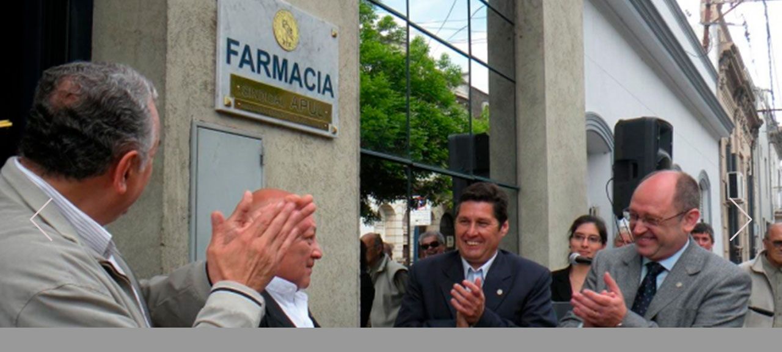

--- FILE ---
content_type: text/html
request_url: http://www.apulweb.org/farmacia.html
body_size: 11579
content:
<!DOCTYPE html>
<html class="nojs html css_verticalspacer" lang="es-ES">
 <head>

  <meta http-equiv="Content-type" content="text/html;charset=UTF-8"/>
  <meta name="generator" content="2018.1.1.386"/>
  
  <script type="text/javascript">
   // Update the 'nojs'/'js' class on the html node
document.documentElement.className = document.documentElement.className.replace(/\bnojs\b/g, 'js');

// Check that all required assets are uploaded and up-to-date
if(typeof Muse == "undefined") window.Muse = {}; window.Muse.assets = {"required":["museutils.js", "museconfig.js", "jquery.musemenu.js", "jquery.watch.js", "require.js", "farmacia.css"], "outOfDate":[]};
</script>
  
  <link rel="shortcut icon" href="images/principal-favicon.ico?crc=449757256"/>
  <title>Farmacia</title>
  <!-- CSS -->
  <link rel="stylesheet" type="text/css" href="css/site_global.css?crc=4216455725"/>
  <link rel="stylesheet" type="text/css" href="css/master_principal.css?crc=3835445036"/>
  <link rel="stylesheet" type="text/css" href="css/farmacia.css?crc=4137299654" id="pagesheet"/>
  <!-- JS includes -->
  <!--[if lt IE 9]>
  <script src="scripts/html5shiv.js?crc=4241844378" type="text/javascript"></script>
  <![endif]-->
    <!--custom head HTML-->
  <!-- Global Site Tag (gtag.js) - Google Analytics -->
<script async src="https://www.googletagmanager.com/gtag/js?id=UA-106772183-1"></script>
<script>
  window.dataLayer = window.dataLayer || [];
  function gtag(){dataLayer.push(arguments)};
  gtag('js', new Date());

  gtag('config', 'UA-106772183-1');
</script>
  <!--HTML Widget code-->
  
		<style>
		html, body, .container { height: 100%; }
.js .boxgallery, .js .boxgallery div { position: absolute; }
.js .boxgallery, .bg-tile, .bg-img { overflow: hidden; }
.js .boxgallery, .js .panel { top: 0; left: 0; width: 100%; height: 100%; }
.panel { z-index: 0; -webkit-perspective: 1200px; perspective: 1200px; }
.bg-tile { width: 50%; height: 50%; }
.bg-tile:nth-child(2), .bg-tile:nth-child(4) { left: 50%; }
.bg-tile:nth-child(3), .bg-tile:nth-child(4) { top: 50%; }
.bg-img { width: 100%; height: 100%; background: #999; }
.bg-img img { position: absolute; display: block; height: 200%; }

@media screen and (min-aspect-ratio: 1280/850) {
.bg-img img { width: 200%; height: auto; }
}
.bg-tile:nth-child(2) .bg-img img, .bg-tile:nth-child(4) .bg-img img { left: -100%; }
.bg-tile:nth-child(3) .bg-img img, .bg-tile:nth-child(4) .bg-img img { top: -100%; }
/* Navigation Arrow */
.boxgallery > nav span { position: absolute; top: 50%; z-index: 1000; display: block; width: 100px; height: 100px; outline: none; text-align: left; cursor: pointer; -webkit-transform: translateY(-50%); transform: translateY(-50%); }
.boxgallery > nav span.prev { left: 0; }
.boxgallery > nav span.next { right: 0; }
.boxgallery > nav i { position: relative; display: block; width: 100%; height: 100%; }
.boxgallery > nav span::before, .boxgallery > nav span::after, .boxgallery > nav i::before, .boxgallery > nav i::after { position: absolute; left: 50%; width: 3px; height: 50%; outline: 1px solid transparent; background: #dbccd0; content: ''; -webkit-transition: -webkit-transform 0.3s; transition: transform 0.3s; -webkit-backface-visibility: hidden; backface-visibility: hidden; }
.boxgallery > nav i::before, .boxgallery > nav i::after { z-index: 100; height: 0; background: #fff; -webkit-transition: height 0.3s, -webkit-transform 0.3s; transition: height 0.3s, transform 0.3s; }
.boxgallery > nav span::before, .boxgallery > nav i::before { top: 50%; -webkit-transform: translateX(-50%) rotate(-135deg); transform: translateX(-50%) rotate(-135deg); -webkit-transform-origin: 50% 0%; transform-origin: 50% 0%; }
.boxgallery > nav span.next::before, .boxgallery > nav span.next i::before { -webkit-transform: translateX(-50%) rotate(135deg); transform: translateX(-50%) rotate(135deg); -webkit-transform-origin: 50% 0%; transform-origin: 50% 0%; }
.boxgallery > nav span::after, .boxgallery > nav i::after { top: 50%; -webkit-transform: translateX(-50%) rotate(-45deg); transform: translateX(-50%) rotate(-45deg); -webkit-transform-origin: 0 0; transform-origin: 0 0; }
.boxgallery > nav span.next::after, .boxgallery > nav span.next i::after { -webkit-transform: translateX(-50%) rotate(45deg); transform: translateX(-50%) rotate(45deg); -webkit-transform-origin: 100% 0%; transform-origin: 100% 0%; }
.no-touch .boxgallery > nav span:hover i::before, .no-touch .boxgallery > nav span:hover i::after { height: 50%; }
.no-touch .boxgallery > nav span:hover::before, .no-touch .boxgallery > nav span:hover i::before { -webkit-transform: translateX(-50%) rotate(-125deg); transform: translateX(-50%) rotate(-125deg); }
.no-touch .boxgallery > nav span.next:hover::before, .no-touch .boxgallery > nav span.next:hover i::before { -webkit-transform: translateX(-50%) rotate(125deg); transform: translateX(-50%) rotate(125deg); }
.no-touch .boxgallery > nav span:hover::after, .no-touch .boxgallery > nav span:hover i::after { -webkit-transform: translateX(-50%) rotate(-55deg); transform: translateX(-50%) rotate(-55deg); }
.no-touch .boxgallery > nav span.next:hover::after, .no-touch .boxgallery > nav span.next:hover i::after { -webkit-transform: translateX(-50%) rotate(55deg); transform: translateX(-50%) rotate(55deg); }
/* Transitions and individual delays/effects */
/* The "active" class is given to the panel that is coming */

.panel.current { z-index: 2; }
.panel.active { z-index: 1; }
.panel.current .bg-img { -webkit-transition: -webkit-transform 1.1s ease-in-out; transition: transform 1.1s ease-in-out; }
.boxgallery[data-effect="effect-1"] .panel.active .bg-tile, .boxgallery[data-effect="effect-2"] .panel.active .bg-tile { -webkit-animation: scaleDown 1.1s ease-in-out; animation: scaleDown 1.1s ease-in-out; }
 @-webkit-keyframes scaleDown {
 from {
-webkit-transform: translate3d(0, 0, 380px);
transform: translate3d(0, 0, 380px);
}
 to {
-webkit-transform: translate3d(0, 0, 0);
transform: translate3d(0, 0, 0);
}
}
 @keyframes scaleDown {
 from {
-webkit-transform: translate3d(0, 0, 380px);
transform: translate3d(0, 0, 380px);
}
 to {
-webkit-transform: translate3d(0, 0, 0);
transform: translate3d(0, 0, 0);
}
}
/* Variation 2 */
.boxgallery[data-effect="effect-2"] .panel.current .bg-img { -webkit-transition: -webkit-transform 0.9s cubic-bezier(0.7, 0, 0.3, 1); transition: transform 0.9s cubic-bezier(0.7, 0, 0.3, 1); }
.boxgallery[data-effect="effect-2"] .panel.current .bg-tile:nth-child(2) .bg-img { -webkit-transition-delay: 0.15s; transition-delay: 0.15s; }
.boxgallery[data-effect="effect-2"] .panel.current .bg-tile:nth-child(3) .bg-img { -webkit-transition-delay: 0.3s; transition-delay: 0.3s; }
.boxgallery[data-effect="effect-2"] .panel.current .bg-tile:nth-child(4) .bg-img { -webkit-transition-delay: 0.45s; transition-delay: 0.45s; }
/* Variation 3 */
.boxgallery[data-effect="effect-3"] .panel::after { position: absolute; width: 100%; height: 100%; background: rgba(0,0,0,0.8); content: ''; -webkit-transition: opacity 1.1s ease-in-out; transition: opacity 1.1s ease-in-out; }
.boxgallery[data-effect="effect-3"] .panel.current::after, .boxgallery[data-effect="effect-3"] .panel.active::after { opacity: 0; }
.boxgallery[data-effect="effect-3"] .panel.current::after { -webkit-transition: none; transition: none; }
.boxgallery[data-effect="effect-3"] .panel.current .bg-img { -webkit-transition: -webkit-transform 1.1s cubic-bezier(0.7, 0, 0.3, 1); transition: transform 1.1s cubic-bezier(0.7, 0, 0.3, 1); }
.boxgallery[data-effect="effect-3"] .panel.current .bg-tile:nth-child(2) .bg-img { -webkit-transition-delay: 0.15s; transition-delay: 0.15s; }
.boxgallery[data-effect="effect-3"] .panel.current .bg-tile:nth-child(3) .bg-img { -webkit-transition-delay: 0.3s; transition-delay: 0.3s; }
.boxgallery[data-effect="effect-3"] .panel.current .bg-tile:nth-child(4) .bg-img { -webkit-transition-delay: 0.45s; transition-delay: 0.45s; }

@media screen and (max-width: 380px) {
.boxgallery > nav span { width: 50px; height: 50px; }
}
		</style>
		<script>
        ;window.Modernizr=function(a,b,c){function z(a){j.cssText=a}function A(a,b){return z(m.join(a+";")+(b||""))}function B(a,b){return typeof a===b}function C(a,b){return!!~(""+a).indexOf(b)}function D(a,b){for(var d in a){var e=a[d];if(!C(e,"-")&&j[e]!==c)return b=="pfx"?e:!0}return!1}function E(a,b,d){for(var e in a){var f=b[a[e]];if(f!==c)return d===!1?a[e]:B(f,"function")?f.bind(d||b):f}return!1}function F(a,b,c){var d=a.charAt(0).toUpperCase()+a.slice(1),e=(a+" "+o.join(d+" ")+d).split(" ");return B(b,"string")||B(b,"undefined")?D(e,b):(e=(a+" "+p.join(d+" ")+d).split(" "),E(e,b,c))}var d="2.8.2",e={},f=!0,g=b.documentElement,h="modernizr",i=b.createElement(h),j=i.style,k,l={}.toString,m=" -webkit- -moz- -o- -ms- ".split(" "),n="Webkit Moz O ms",o=n.split(" "),p=n.toLowerCase().split(" "),q={},r={},s={},t=[],u=t.slice,v,w=function(a,c,d,e){var f,i,j,k,l=b.createElement("div"),m=b.body,n=m||b.createElement("body");if(parseInt(d,10))while(d--)j=b.createElement("div"),j.id=e?e[d]:h+(d+1),l.appendChild(j);return f=["&#173;",'<style id="s',h,'">',a,"</style>"].join(""),l.id=h,(m?l:n).innerHTML+=f,n.appendChild(l),m||(n.style.background="",n.style.overflow="hidden",k=g.style.overflow,g.style.overflow="hidden",g.appendChild(n)),i=c(l,a),m?l.parentNode.removeChild(l):(n.parentNode.removeChild(n),g.style.overflow=k),!!i},x={}.hasOwnProperty,y;!B(x,"undefined")&&!B(x.call,"undefined")?y=function(a,b){return x.call(a,b)}:y=function(a,b){return b in a&&B(a.constructor.prototype[b],"undefined")},Function.prototype.bind||(Function.prototype.bind=function(b){var c=this;if(typeof c!="function")throw new TypeError;var d=u.call(arguments,1),e=function(){if(this instanceof e){var a=function(){};a.prototype=c.prototype;var f=new a,g=c.apply(f,d.concat(u.call(arguments)));return Object(g)===g?g:f}return c.apply(b,d.concat(u.call(arguments)))};return e}),q.touch=function(){var c;return"ontouchstart"in a||a.DocumentTouch&&b instanceof DocumentTouch?c=!0:w(["@media (",m.join("touch-enabled),("),h,")","{#modernizr{top:9px;position:absolute}}"].join(""),function(a){c=a.offsetTop===9}),c},q.csstransitions=function(){return F("transition")};for(var G in q)y(q,G)&&(v=G.toLowerCase(),e[v]=q[G](),t.push((e[v]?"":"no-")+v));return e.addTest=function(a,b){if(typeof a=="object")for(var d in a)y(a,d)&&e.addTest(d,a[d]);else{a=a.toLowerCase();if(e[a]!==c)return e;b=typeof b=="function"?b():b,typeof f!="undefined"&&f&&(g.className+=" "+(b?"":"no-")+a),e[a]=b}return e},z(""),i=k=null,function(a,b){function l(a,b){var c=a.createElement("p"),d=a.getElementsByTagName("head")[0]||a.documentElement;return c.innerHTML="x<style>"+b+"</style>",d.insertBefore(c.lastChild,d.firstChild)}function m(){var a=s.elements;return typeof a=="string"?a.split(" "):a}function n(a){var b=j[a[h]];return b||(b={},i++,a[h]=i,j[i]=b),b}function o(a,c,d){c||(c=b);if(k)return c.createElement(a);d||(d=n(c));var g;return d.cache[a]?g=d.cache[a].cloneNode():f.test(a)?g=(d.cache[a]=d.createElem(a)).cloneNode():g=d.createElem(a),g.canHaveChildren&&!e.test(a)&&!g.tagUrn?d.frag.appendChild(g):g}function p(a,c){a||(a=b);if(k)return a.createDocumentFragment();c=c||n(a);var d=c.frag.cloneNode(),e=0,f=m(),g=f.length;for(;e<g;e++)d.createElement(f[e]);return d}function q(a,b){b.cache||(b.cache={},b.createElem=a.createElement,b.createFrag=a.createDocumentFragment,b.frag=b.createFrag()),a.createElement=function(c){return s.shivMethods?o(c,a,b):b.createElem(c)},a.createDocumentFragment=Function("h,f","return function(){var n=f.cloneNode(),c=n.createElement;h.shivMethods&&("+m().join().replace(/[\w\-]+/g,function(a){return b.createElem(a),b.frag.createElement(a),'c("'+a+'")'})+");return n}")(s,b.frag)}function r(a){a||(a=b);var c=n(a);return s.shivCSS&&!g&&!c.hasCSS&&(c.hasCSS=!!l(a,"article,aside,dialog,figcaption,figure,footer,header,hgroup,main,nav,section{display:block}mark{background:#FF0;color:#000}template{display:none}")),k||q(a,c),a}var c="3.7.0",d=a.html5||{},e=/^<|^(?:button|map|select|textarea|object|iframe|option|optgroup)$/i,f=/^(?:a|b|code|div|fieldset|h1|h2|h3|h4|h5|h6|i|label|li|ol|p|q|span|strong|style|table|tbody|td|th|tr|ul)$/i,g,h="_html5shiv",i=0,j={},k;(function(){try{var a=b.createElement("a");a.innerHTML="<xyz></xyz>",g="hidden"in a,k=a.childNodes.length==1||function(){b.createElement("a");var a=b.createDocumentFragment();return typeof a.cloneNode=="undefined"||typeof a.createDocumentFragment=="undefined"||typeof a.createElement=="undefined"}()}catch(c){g=!0,k=!0}})();var s={elements:d.elements||"abbr article aside audio bdi canvas data datalist details dialog figcaption figure footer header hgroup main mark meter nav output progress section summary template time video",version:c,shivCSS:d.shivCSS!==!1,supportsUnknownElements:k,shivMethods:d.shivMethods!==!1,type:"default",shivDocument:r,createElement:o,createDocumentFragment:p};a.html5=s,r(b)}(this,b),e._version=d,e._prefixes=m,e._domPrefixes=p,e._cssomPrefixes=o,e.testProp=function(a){return D([a])},e.testAllProps=F,e.testStyles=w,e.prefixed=function(a,b,c){return b?F(a,b,c):F(a,"pfx")},g.className=g.className.replace(/(^|\s)no-js(\s|$)/,"$1$2")+(f?" js "+t.join(" "):""),e}(this,this.document),function(a,b,c){function d(a){return"[object Function]"==o.call(a)}function e(a){return"string"==typeof a}function f(){}function g(a){return!a||"loaded"==a||"complete"==a||"uninitialized"==a}function h(){var a=p.shift();q=1,a?a.t?m(function(){("c"==a.t?B.injectCss:B.injectJs)(a.s,0,a.a,a.x,a.e,1)},0):(a(),h()):q=0}function i(a,c,d,e,f,i,j){function k(b){if(!o&&g(l.readyState)&&(u.r=o=1,!q&&h(),l.onload=l.onreadystatechange=null,b)){"img"!=a&&m(function(){t.removeChild(l)},50);for(var d in y[c])y[c].hasOwnProperty(d)&&y[c][d].onload()}}var j=j||B.errorTimeout,l=b.createElement(a),o=0,r=0,u={t:d,s:c,e:f,a:i,x:j};1===y[c]&&(r=1,y[c]=[]),"object"==a?l.data=c:(l.src=c,l.type=a),l.width=l.height="0",l.onerror=l.onload=l.onreadystatechange=function(){k.call(this,r)},p.splice(e,0,u),"img"!=a&&(r||2===y[c]?(t.insertBefore(l,s?null:n),m(k,j)):y[c].push(l))}function j(a,b,c,d,f){return q=0,b=b||"j",e(a)?i("c"==b?v:u,a,b,this.i++,c,d,f):(p.splice(this.i++,0,a),1==p.length&&h()),this}function k(){var a=B;return a.loader={load:j,i:0},a}var l=b.documentElement,m=a.setTimeout,n=b.getElementsByTagName("script")[0],o={}.toString,p=[],q=0,r="MozAppearance"in l.style,s=r&&!!b.createRange().compareNode,t=s?l:n.parentNode,l=a.opera&&"[object Opera]"==o.call(a.opera),l=!!b.attachEvent&&!l,u=r?"object":l?"script":"img",v=l?"script":u,w=Array.isArray||function(a){return"[object Array]"==o.call(a)},x=[],y={},z={timeout:function(a,b){return b.length&&(a.timeout=b[0]),a}},A,B;B=function(a){function b(a){var a=a.split("!"),b=x.length,c=a.pop(),d=a.length,c={url:c,origUrl:c,prefixes:a},e,f,g;for(f=0;f<d;f++)g=a[f].split("="),(e=z[g.shift()])&&(c=e(c,g));for(f=0;f<b;f++)c=x[f](c);return c}function g(a,e,f,g,h){var i=b(a),j=i.autoCallback;i.url.split(".").pop().split("?").shift(),i.bypass||(e&&(e=d(e)?e:e[a]||e[g]||e[a.split("/").pop().split("?")[0]]),i.instead?i.instead(a,e,f,g,h):(y[i.url]?i.noexec=!0:y[i.url]=1,f.load(i.url,i.forceCSS||!i.forceJS&&"css"==i.url.split(".").pop().split("?").shift()?"c":c,i.noexec,i.attrs,i.timeout),(d(e)||d(j))&&f.load(function(){k(),e&&e(i.origUrl,h,g),j&&j(i.origUrl,h,g),y[i.url]=2})))}function h(a,b){function c(a,c){if(a){if(e(a))c||(j=function(){var a=[].slice.call(arguments);k.apply(this,a),l()}),g(a,j,b,0,h);else if(Object(a)===a)for(n in m=function(){var b=0,c;for(c in a)a.hasOwnProperty(c)&&b++;return b}(),a)a.hasOwnProperty(n)&&(!c&&!--m&&(d(j)?j=function(){var a=[].slice.call(arguments);k.apply(this,a),l()}:j[n]=function(a){return function(){var b=[].slice.call(arguments);a&&a.apply(this,b),l()}}(k[n])),g(a[n],j,b,n,h))}else!c&&l()}var h=!!a.test,i=a.load||a.both,j=a.callback||f,k=j,l=a.complete||f,m,n;c(h?a.yep:a.nope,!!i),i&&c(i)}var i,j,l=this.yepnope.loader;if(e(a))g(a,0,l,0);else if(w(a))for(i=0;i<a.length;i++)j=a[i],e(j)?g(j,0,l,0):w(j)?B(j):Object(j)===j&&h(j,l);else Object(a)===a&&h(a,l)},B.addPrefix=function(a,b){z[a]=b},B.addFilter=function(a){x.push(a)},B.errorTimeout=1e4,null==b.readyState&&b.addEventListener&&(b.readyState="loading",b.addEventListener("DOMContentLoaded",A=function(){b.removeEventListener("DOMContentLoaded",A,0),b.readyState="complete"},0)),a.yepnope=k(),a.yepnope.executeStack=h,a.yepnope.injectJs=function(a,c,d,e,i,j){var k=b.createElement("script"),l,o,e=e||B.errorTimeout;k.src=a;for(o in d)k.setAttribute(o,d[o]);c=j?h:c||f,k.onreadystatechange=k.onload=function(){!l&&g(k.readyState)&&(l=1,c(),k.onload=k.onreadystatechange=null)},m(function(){l||(l=1,c(1))},e),i?k.onload():n.parentNode.insertBefore(k,n)},a.yepnope.injectCss=function(a,c,d,e,g,i){var e=b.createElement("link"),j,c=i?h:c||f;e.href=a,e.rel="stylesheet",e.type="text/css";for(j in d)e.setAttribute(j,d[j]);g||(n.parentNode.insertBefore(e,n),m(c,0))}}(this,document),Modernizr.load=function(){yepnope.apply(window,[].slice.call(arguments,0))};
        </script>

			<script>
  (function(i,s,o,g,r,a,m){i['GoogleAnalyticsObject']=r;i[r]=i[r]||function(){
  (i[r].q=i[r].q||[]).push(arguments)},i[r].l=1*new Date();a=s.createElement(o),
  m=s.getElementsByTagName(o)[0];a.async=1;a.src=g;m.parentNode.insertBefore(a,m)
  })(window,document,'script','//www.google-analytics.com/analytics.js','ga');

  ga('create', 'UA-106772183-1', 'auto');
  ga('send', 'pageview');

</script>
		
 </head>
 <body>

  <div class="clearfix" id="page"><!-- group -->
   <div class="clearfix grpelem" id="pmenuu277360"><!-- column -->
    <nav class="MenuBar clearfix colelem" id="menuu277360"><!-- horizontal box -->
     <div class="MenuItemContainer clearfix grpelem" id="u277361"><!-- vertical box -->
      <a class="nonblock nontext MenuItem MenuItemWithSubMenu clearfix colelem" id="u277364" href="index.html" data-href="page:U74"><!-- horizontal box --><img class="MenuItemLabel NoWrap grpelem" id="u277367" alt="&nbsp;INICIO" src="images/blank.gif?crc=4208392903"/><!-- state-based BG images --></a>
     </div>
     <div class="MenuItemContainer clearfix grpelem" id="u277480"><!-- vertical box -->
      <a class="nonblock nontext MenuItem MenuItemWithSubMenu clearfix colelem" id="u277481" href="historia.html" data-href="page:U2507"><!-- horizontal box --><img class="MenuItemLabel NoWrap grpelem" id="u277482" alt="&nbsp;HISTORIA" src="images/blank.gif?crc=4208392903"/><!-- state-based BG images --></a>
     </div>
     <div class="MenuItemContainer clearfix grpelem" id="u277487"><!-- vertical box -->
      <a class="nonblock nontext MenuItem MenuItemWithSubMenu clearfix colelem" id="u277490" href="comisi%c3%b3n-directiva.html" data-href="page:U2543"><!-- horizontal box --><img class="MenuItemLabel NoWrap grpelem" id="u277491" alt="COMISIÓN DIRECTIVA" src="images/blank.gif?crc=4208392903"/><!-- state-based BG images --></a>
     </div>
     <div class="MenuItemContainer clearfix grpelem" id="u277389"><!-- vertical box -->
      <div class="MenuItem MenuItemWithSubMenu clearfix colelem" id="u277390"><!-- horizontal box -->
       <img class="MenuItemLabel NoWrap grpelem" id="u277393" alt="SECRETARIAS" src="images/blank.gif?crc=4208392903"/><!-- state-based BG images -->
       <div class="grpelem" id="u277391"><!-- content --></div>
      </div>
      <div class="SubMenu MenuLevel1 clearfix" id="u277394"><!-- vertical box -->
       <ul class="SubMenuView clearfix colelem" id="u277395"><!-- vertical box -->
        <li class="MenuItemContainer clearfix colelem" id="u277438"><!-- horizontal box --><a class="nonblock nontext MenuItem MenuItemWithSubMenu clearfix grpelem" id="u277441" href="general-y-adjunta.html" data-href="page:U1372"><!-- horizontal box --><img class="MenuItemLabel NoWrap grpelem" id="u277442" alt="GENERAL y ADJUNTA" src="images/blank.gif?crc=4208392903"/><!-- state-based BG images --></a></li>
        <li class="MenuItemContainer clearfix colelem" id="u277424"><!-- horizontal box --><a class="nonblock nontext MenuItem MenuItemWithSubMenu clearfix grpelem" id="u277425" href="acci%c3%b3n-gremial.html" data-href="page:U1480"><!-- horizontal box --><img class="MenuItemLabel NoWrap grpelem" id="u277428" alt="ACCIÓN GREMIAL" src="images/blank.gif?crc=4208392903"/><!-- state-based BG images --></a></li>
        <li class="MenuItemContainer clearfix colelem" id="u277396"><!-- horizontal box --><a class="nonblock nontext MenuItem MenuItemWithSubMenu clearfix grpelem" id="u277397" href="acci%c3%b3n-social.html" data-href="page:U1516"><!-- horizontal box --><img class="MenuItemLabel NoWrap grpelem" id="u277399" alt="ACCIÓN SOCIAL" src="images/blank.gif?crc=4208392903"/><!-- state-based BG images --></a></li>
        <li class="MenuItemContainer clearfix colelem" id="u277431"><!-- horizontal box --><a class="nonblock nontext MenuItem MenuItemWithSubMenu clearfix grpelem" id="u277432" href="capacitaci%c3%b3n-y-cultura.html" data-href="page:U1444"><!-- horizontal box --><img class="MenuItemLabel NoWrap grpelem" id="u277435" alt="CAPACITACIÓN" src="images/blank.gif?crc=4208392903"/><!-- state-based BG images --></a></li>
        <li class="MenuItemContainer clearfix colelem" id="u277403"><!-- horizontal box --><a class="nonblock nontext MenuItem MenuItemWithSubMenu clearfix grpelem" id="u277404" href="turismo-y-deporte.html" data-href="page:U1408"><!-- horizontal box --><img class="MenuItemLabel NoWrap grpelem" id="u277405" alt="DEPORTE y TURISMO" src="images/blank.gif?crc=4208392903"/><!-- state-based BG images --></a></li>
        <li class="MenuItemContainer clearfix colelem" id="u277410"><!-- horizontal box --><div class="MenuItem MenuItemWithSubMenu clearfix grpelem" id="u277413"><!-- horizontal box --><img class="MenuItemLabel NoWrap grpelem" id="u277414" alt="ORGANIZACIÓN E INTERIOR" src="images/blank.gif?crc=4208392903"/><!-- state-based BG images --></div></li>
        <li class="MenuItemContainer clearfix colelem" id="u277466"><!-- horizontal box --><div class="MenuItem MenuItemWithSubMenu clearfix grpelem" id="u277469"><!-- horizontal box --><img class="MenuItemLabel NoWrap grpelem" id="u277471" alt="PRENSA" src="images/blank.gif?crc=4208392903"/><!-- state-based BG images --></div></li>
        <li class="MenuItemContainer clearfix colelem" id="u277417"><!-- horizontal box --><a class="nonblock nontext MenuItem MenuItemWithSubMenu clearfix grpelem" id="u277420" href="cultura.html" data-href="page:U274530"><!-- horizontal box --><img class="MenuItemLabel NoWrap grpelem" id="u277423" alt="CULTURA" src="images/blank.gif?crc=4208392903"/><!-- state-based BG images --></a></li>
        <li class="MenuItemContainer clearfix colelem" id="u277445"><!-- horizontal box --><a class="nonblock nontext MenuItem MenuItemWithSubMenu clearfix grpelem" id="u277446" href="derechos-humanos.html" data-href="page:U275617"><!-- horizontal box --><img class="MenuItemLabel NoWrap grpelem" id="u277448" alt="DERECHOS HUMANOS" src="images/blank.gif?crc=4208392903"/><!-- state-based BG images --><div class="grpelem" id="u277449"><!-- content --></div></a><div class="SubMenu MenuLevel2 clearfix" id="u277450"><!-- vertical box --><ul class="SubMenuView clearfix colelem" id="u277451"><!-- vertical box --><li class="MenuItemContainer clearfix colelem" id="u277452"><!-- horizontal box --><a class="nonblock nontext MenuItem MenuItemWithSubMenu clearfix grpelem" id="u277453" href="accesibilidad.html" data-href="page:U275702"><!-- horizontal box --><img class="MenuItemLabel NoWrap grpelem" id="u277455-4" alt="ACCESIBILIDAD" width="109" height="21" src="images/u277455-4.png?crc=42329860" data-IBE-flags="txtStyleSrc"/><!-- rasterized frame --></a></li></ul></div></li>
        <li class="MenuItemContainer clearfix colelem" id="u277459"><!-- horizontal box --><div class="MenuItem MenuItemWithSubMenu clearfix grpelem" id="u277462"><!-- horizontal box --><img class="MenuItemLabel NoWrap grpelem" id="u277463" alt="JUVENTUD" src="images/blank.gif?crc=4208392903"/><!-- state-based BG images --></div></li>
        <li class="MenuItemContainer clearfix colelem" id="u277473"><!-- horizontal box --><a class="nonblock nontext MenuItem MenuItemWithSubMenu clearfix grpelem" id="u277474" href="ambiente-saludables.html" data-href="page:U198164"><!-- horizontal box --><img class="MenuItemLabel NoWrap grpelem" id="u277476" alt="AMBIENTES SALUDABLES" src="images/blank.gif?crc=4208392903"/><!-- state-based BG images --></a></li>
       </ul>
      </div>
     </div>
     <div class="MenuItemContainer clearfix grpelem" id="u277368"><!-- vertical box -->
      <div class="MenuItem MenuItemWithSubMenu clearfix colelem" id="u277369"><!-- horizontal box -->
       <img class="MenuItemLabel NoWrap grpelem" id="u277370" alt="COMISIONES" src="images/blank.gif?crc=4208392903"/><!-- state-based BG images -->
       <div class="grpelem" id="u277371"><!-- content --></div>
      </div>
      <div class="SubMenu MenuLevel1 clearfix" id="u277373"><!-- vertical box -->
       <ul class="SubMenuView clearfix colelem" id="u277374"><!-- vertical box -->
        <li class="MenuItemContainer clearfix colelem" id="u277375"><!-- horizontal box --><a class="nonblock nontext MenuItem MenuItemWithSubMenu clearfix grpelem" id="u277378" href="jubilados.html" data-href="page:U52850"><!-- horizontal box --><img class="MenuItemLabel NoWrap grpelem" id="u277381-4" alt="JUBILADOS" width="80" height="21" src="images/u277381-4.png?crc=3922956718" data-IBE-flags="txtStyleSrc"/><!-- rasterized frame --></a></li>
       </ul>
      </div>
     </div>
     <div class="MenuItemContainer clearfix grpelem" id="u277382"><!-- vertical box -->
      <a class="nonblock nontext MenuItem MenuItemWithSubMenu clearfix colelem" id="u277383" href="galer%c3%ada-de-im%c3%a1genes.html" data-href="page:U1967"><!-- horizontal box --><img class="MenuItemLabel NoWrap grpelem" id="u277384" alt="GALERÍA DE IMÁGENES" src="images/blank.gif?crc=4208392903"/><!-- state-based BG images --></a>
     </div>
     <div class="MenuItemContainer clearfix grpelem" id="u277494"><!-- vertical box -->
      <a class="nonblock nontext MenuItem MenuItemWithSubMenu clearfix colelem" id="u277497" href="contacto.html" data-href="page:U2471"><!-- horizontal box --><img class="MenuItemLabel NoWrap grpelem" id="u277500" alt="CONTACTOS" src="images/blank.gif?crc=4208392903"/><!-- state-based BG images --></a>
     </div>
    </nav>
    <div class="browser_width colelem" id="u30587-bw">
     <div class="size_browser_width" id="u30587"><!-- custom html -->
      
<!-- This Adobe Muse widget was created by the team at MuseFree.com -->
<div id="boxgallery" class="boxgallery" data-effect="effect-1">
				<div class="panel"><img src="assets/inauguracion-farmacia.jpg" alt="Image 1"/></div>
				<div class="panel"><img src="assets/20170810_134740.jpg" alt="Image 2"/></div>
				<div class="panel"><img src="assets/inauguracion-farmacia.jpg" alt="Image 3"/></div>
				<div class="panel"><img src="assets/20170810_134740.jpg" alt="Image 4"/></div>
			</div>
			    
     </div>
    </div>
    <div class="browser_width colelem" id="u30588-bw">
     <div id="u30588"><!-- group -->
      <div class="clearfix" id="u30588_align_to_page">
       <img class="grpelem" id="u30589-4" alt="FARMACIA SINDICAL APUL" width="417" height="32" src="images/u30589-4.png?crc=3979621722" data-IBE-flags="txtStyleSrc"/><!-- rasterized frame -->
      </div>
     </div>
    </div>
   </div>
   <div class="verticalspacer" data-offset-top="615" data-content-above-spacer="614" data-content-below-spacer="194"></div>
   <div class="clearfix grpelem" id="pu55671"><!-- column -->
    <div class="browser_width colelem" id="u55671-bw">
     <div id="u55671"><!-- simple frame --></div>
    </div>
    <div class="clearfix colelem" id="pu1037"><!-- group -->
     <a class="nonblock nontext clip_frame grpelem" id="u1037" href="http://www.fatun.org.ar" target="_blank"><!-- image --><img class="block" id="u1037_img" src="images/logo%20fatun-crop-u1037.jpg?crc=3929433959" alt="" width="113" height="108"/></a>
     <a class="nonblock nontext clip_frame grpelem" id="u6332" href="http://www.osfatun.com.ar" target="_blank"><!-- image --><img class="block" id="u6332_img" src="images/logo%20osfatun.png?crc=65375950" alt="" width="109" height="72"/></a>
     <div class="clip_frame grpelem" id="u1035"><!-- image -->
      <img class="block" id="u1035_img" src="images/logo%20cgt%20stafe.jpg?crc=225727261" alt="" width="109" height="109"/>
     </div>
     <a class="nonblock nontext clip_frame grpelem" id="u1041" href="http://www.unl.edu.ar" target="_blank"><!-- image --><img class="block" id="u1041_img" src="images/logo%20unl%201.jpg?crc=3774911340" alt="" width="107" height="107"/></a>
     <a class="nonblock nontext grpelem" id="u306617" href="http://www.osunl.org.ar"><!-- simple frame --></a>
     <div class="clip_frame grpelem" id="u67878"><!-- image -->
      <img class="block" id="u67878_img" src="images/logo.jpg?crc=130103685" alt="" width="109" height="88"/>
     </div>
    </div>
    <div class="browser_width colelem" id="u1141-bw">
     <div id="u1141"><!-- simple frame --></div>
    </div>
    <div class="clearfix colelem" id="pu1144-4"><!-- group -->
     <div class="clearfix grpelem" id="u1144-4" data-IBE-flags="txtStyleSrc"><!-- content -->
      <p>IMPRESOS 2025</p>
     </div>
     <div class="size_fixed grpelem" id="u53456"><!-- custom html -->
     </div>
    </div>
   </div>
  </div>
  <div class="preload_images">
   <img class="preload" src="images/u277367-r.png?crc=87441392" alt=""/>
   <img class="preload" src="images/u277367-a.png?crc=3961835719" alt=""/>
   <img class="preload" src="images/u277482-r.png?crc=372100029" alt=""/>
   <img class="preload" src="images/u277491-r.png?crc=4169285613" alt=""/>
   <img class="preload" src="images/u277491-m.png?crc=4169285613" alt=""/>
   <img class="preload" src="images/u277491-a.png?crc=4034280941" alt=""/>
   <img class="preload" src="images/u277393-r.png?crc=4141619704" alt=""/>
   <img class="preload" src="images/u277393-m.png?crc=4141619704" alt=""/>
   <img class="preload" src="images/u277393-a.png?crc=217571932" alt=""/>
   <img class="preload" src="images/u277442-r.png?crc=4232210923" alt=""/>
   <img class="preload" src="images/u277428-r.png?crc=202859206" alt=""/>
   <img class="preload" src="images/u277399-r.png?crc=189984327" alt=""/>
   <img class="preload" src="images/u277435-r.png?crc=3835109794" alt=""/>
   <img class="preload" src="images/u277405-r.png?crc=204626188" alt=""/>
   <img class="preload" src="images/u277414-r.png?crc=3984191700" alt=""/>
   <img class="preload" src="images/u277471-r.png?crc=3854204225" alt=""/>
   <img class="preload" src="images/u277423-r.png?crc=254681247" alt=""/>
   <img class="preload" src="images/u277448-r.png?crc=120962006" alt=""/>
   <img class="preload" src="images/u277463-r.png?crc=209915398" alt=""/>
   <img class="preload" src="images/u277476-r.png?crc=532388960" alt=""/>
   <img class="preload" src="images/u277370-r.png?crc=518231012" alt=""/>
   <img class="preload" src="images/u277370-m.png?crc=518231012" alt=""/>
   <img class="preload" src="images/u277370-a.png?crc=3857211071" alt=""/>
   <img class="preload" src="images/u277384-r.png?crc=3889011026" alt=""/>
   <img class="preload" src="images/u277384-m.png?crc=3889011026" alt=""/>
   <img class="preload" src="images/u277384-a.png?crc=3855657911" alt=""/>
   <img class="preload" src="images/u277500-r.png?crc=364148008" alt=""/>
   <img class="preload" src="images/u277500-m.png?crc=364148008" alt=""/>
   <img class="preload" src="images/u277500-a.png?crc=3839996084" alt=""/>
  </div>
  <!-- JS includes -->
  <script type="text/javascript">
   if (document.location.protocol != 'https:') document.write('\x3Cscript src="http://musecdn2.businesscatalyst.com/scripts/4.0/jquery-1.8.3.min.js" type="text/javascript">\x3C/script>');
</script>
  <script type="text/javascript">
   window.jQuery || document.write('\x3Cscript src="scripts/jquery-1.8.3.min.js?crc=209076791" type="text/javascript">\x3C/script>');
</script>
  <!-- Other scripts -->
  <script type="text/javascript">
   // Decide whether to suppress missing file error or not based on preference setting
var suppressMissingFileError = false
</script>
  <script type="text/javascript">
   window.Muse.assets.check=function(c){if(!window.Muse.assets.checked){window.Muse.assets.checked=!0;var b={},d=function(a,b){if(window.getComputedStyle){var c=window.getComputedStyle(a,null);return c&&c.getPropertyValue(b)||c&&c[b]||""}if(document.documentElement.currentStyle)return(c=a.currentStyle)&&c[b]||a.style&&a.style[b]||"";return""},a=function(a){if(a.match(/^rgb/))return a=a.replace(/\s+/g,"").match(/([\d\,]+)/gi)[0].split(","),(parseInt(a[0])<<16)+(parseInt(a[1])<<8)+parseInt(a[2]);if(a.match(/^\#/))return parseInt(a.substr(1),
16);return 0},f=function(f){for(var g=document.getElementsByTagName("link"),j=0;j<g.length;j++)if("text/css"==g[j].type){var l=(g[j].href||"").match(/\/?css\/([\w\-]+\.css)\?crc=(\d+)/);if(!l||!l[1]||!l[2])break;b[l[1]]=l[2]}g=document.createElement("div");g.className="version";g.style.cssText="display:none; width:1px; height:1px;";document.getElementsByTagName("body")[0].appendChild(g);for(j=0;j<Muse.assets.required.length;){var l=Muse.assets.required[j],k=l.match(/([\w\-\.]+)\.(\w+)$/),i=k&&k[1]?
k[1]:null,k=k&&k[2]?k[2]:null;switch(k.toLowerCase()){case "css":i=i.replace(/\W/gi,"_").replace(/^([^a-z])/gi,"_$1");g.className+=" "+i;i=a(d(g,"color"));k=a(d(g,"backgroundColor"));i!=0||k!=0?(Muse.assets.required.splice(j,1),"undefined"!=typeof b[l]&&(i!=b[l]>>>24||k!=(b[l]&16777215))&&Muse.assets.outOfDate.push(l)):j++;g.className="version";break;case "js":j++;break;default:throw Error("Unsupported file type: "+k);}}c?c().jquery!="1.8.3"&&Muse.assets.outOfDate.push("jquery-1.8.3.min.js"):Muse.assets.required.push("jquery-1.8.3.min.js");
g.parentNode.removeChild(g);if(Muse.assets.outOfDate.length||Muse.assets.required.length)g="Puede que determinados archivos falten en el servidor o sean incorrectos. Limpie la cache del navegador e inténtelo de nuevo. Si el problema persiste, póngase en contacto con el administrador del sitio web.",f&&Muse.assets.outOfDate.length&&(g+="\nOut of date: "+Muse.assets.outOfDate.join(",")),f&&Muse.assets.required.length&&(g+="\nMissing: "+Muse.assets.required.join(",")),suppressMissingFileError?(g+="\nUse SuppressMissingFileError key in AppPrefs.xml to show missing file error pop up.",console.log(g)):alert(g)};location&&location.search&&location.search.match&&location.search.match(/muse_debug/gi)?
setTimeout(function(){f(!0)},5E3):f()}};
var muse_init=function(){require.config({baseUrl:""});require(["jquery","museutils","whatinput","jquery.musemenu","jquery.watch"],function(c){var $ = c;$(document).ready(function(){try{
window.Muse.assets.check($);/* body */
Muse.Utils.transformMarkupToFixBrowserProblemsPreInit();/* body */
Muse.Utils.prepHyperlinks(true);/* body */
Muse.Utils.resizeHeight('.browser_width');/* resize height */
Muse.Utils.requestAnimationFrame(function() { $('body').addClass('initialized'); });/* mark body as initialized */
Muse.Utils.makeButtonsVisibleAfterSettingMinWidth();/* body */
Muse.Utils.initWidget('.MenuBar', ['#bp_infinity'], function(elem) { return $(elem).museMenu(); });/* unifiedNavBar */
Muse.Utils.fullPage('#page');/* 100% height page */
Muse.Utils.showWidgetsWhenReady();/* body */
Muse.Utils.transformMarkupToFixBrowserProblems();/* body */
}catch(b){if(b&&"function"==typeof b.notify?b.notify():Muse.Assert.fail("Error calling selector function: "+b),false)throw b;}})})};

</script>
  <!-- RequireJS script -->
  <script src="scripts/require.js?crc=4177726516" type="text/javascript" async data-main="scripts/museconfig.js?crc=128606099" onload="if (requirejs) requirejs.onError = function(requireType, requireModule) { if (requireType && requireType.toString && requireType.toString().indexOf && 0 <= requireType.toString().indexOf('#scripterror')) window.Muse.assets.check(); }" onerror="window.Muse.assets.check();"></script>
  
  <!--HTML Widget code-->
  
<script>
        !function(s){"use strict";function e(s){return new RegExp("(^|\\s+)"+s+"(\\s+|$)")}function n(s,e){var n=a(s,e)?c:t;n(s,e)}var a,t,c;"classList"in document.documentElement?(a=function(s,e){return s.classList.contains(e)},t=function(s,e){s.classList.add(e)},c=function(s,e){s.classList.remove(e)}):(a=function(s,n){return e(n).test(s.className)},t=function(s,e){a(s,e)||(s.className=s.className+" "+e)},c=function(s,n){s.className=s.className.replace(e(n)," ")});var i={hasClass:a,addClass:t,removeClass:c,toggleClass:n,has:a,add:t,remove:c,toggle:n};"function"==typeof define&&define.amd?define(i):s.classie=i}(window);
        </script>
		<script>
        !function(t){"use strict";function e(e){var i,n;return"x"===e?(i=s.clientWidth,n=t.innerWidth):"y"===e&&(i=s.clientHeight,n=t.innerHeight),n>i?n:i}function i(t,e){for(var i in e)e.hasOwnProperty(i)&&(t[i]=e[i]);return t}function n(t,e){this.el=t,this.options=i({},this.options),i(this.options,e),this._init()}var s=t.document.documentElement,r={WebkitTransition:"webkitTransitionEnd",MozTransition:"transitionend",OTransition:"oTransitionEnd",msTransition:"MSTransitionEnd",transition:"transitionend"},a=r[Modernizr.prefixed("transition")],o={transitions:Modernizr.csstransitions},h={width:e("x"),height:e("y")};n.prototype.options={},n.prototype._init=function(){this._setTransforms(),this.effect=this.el.getAttribute("data-effect")||"effect-1",this.isAnimating=!1,this.panels=[].slice.call(this.el.querySelectorAll(".panel")),this.panelsCount=4,this.current=0,classie.add(this.panels[0],"current");var t=this;this.panels.forEach(function(e){for(var i=e.querySelector("img"),n="",s=0;s<t.panelsCount;++s)n+='<div class="bg-tile"><div class="bg-img"><img src="'+i.src+'" /></div></div>';e.removeChild(i),e.innerHTML=n+e.innerHTML}),this.nav=document.createElement("nav"),this.nav.innerHTML='<span class="prev"><i></i></span><span class="next"><i></i></span>',this.el.appendChild(this.nav),this._initEvents()},n.prototype._setTransforms=function(){this.transforms={"effect-1":{next:["translate3d(0, "+(h.height/2+10)+"px, 0)","translate3d(-"+(h.width/2+10)+"px, 0, 0)","translate3d("+(h.width/2+10)+"px, 0, 0)","translate3d(0, -"+(h.height/2+10)+"px, 0)"],prev:["translate3d("+(h.width/2+10)+"px, 0, 0)","translate3d(0, "+(h.height/2+10)+"px, 0)","translate3d(0, -"+(h.height/2+10)+"px, 0)","translate3d(-"+(h.width/2+10)+"px, 0, 0)"]},"effect-2":{next:["translate3d(-"+(h.width/2+10)+"px, 0, 0)","translate3d("+(h.width/2+10)+"px, 0, 0)","translate3d(-"+(h.width/2+10)+"px, 0, 0)","translate3d("+(h.width/2+10)+"px, 0, 0)"],prev:["translate3d(0,-"+(h.height/2+10)+"px, 0)","translate3d(0,-"+(h.height/2+10)+"px, 0)","translate3d(0,"+(h.height/2+10)+"px, 0)","translate3d(0,"+(h.height/2+10)+"px, 0)"]},"effect-3":{next:["translate3d(0,"+(h.height/2+10)+"px, 0)","translate3d(0,"+(h.height/2+10)+"px, 0)","translate3d(0,"+(h.height/2+10)+"px, 0)","translate3d(0,"+(h.height/2+10)+"px, 0)"],prev:["translate3d(0,-"+(h.height/2+10)+"px, 0)","translate3d(0,-"+(h.height/2+10)+"px, 0)","translate3d(0,-"+(h.height/2+10)+"px, 0)","translate3d(0,-"+(h.height/2+10)+"px, 0)"]}}},n.prototype._initEvents=function(){var e=this,i=this.nav.children;i[0].addEventListener("click",function(){e._navigate("prev")}),i[1].addEventListener("click",function(){e._navigate("next")}),t.addEventListener("resize",function(){e._resizeHandler()})},n.prototype._navigate=function(t){if(this.isAnimating)return!1;this.isAnimating=!0;var e=this,i=this.panels[this.current];this.current="next"===t?this.current<this.panelsCount-1?this.current+1:0:this.current>0?this.current-1:this.panelsCount-1;var n=this.panels[this.current];classie.add(n,"active"),this._applyTransforms(i,t);var s=0,r=function(t){return t&&!classie.has(t.target,"bg-img")?!1:(++s,s<e.panelsCount?!1:(o.transitions&&this.removeEventListener(a,r),classie.remove(i,"current"),classie.add(n,"current"),e._resetTransforms(i),classie.remove(n,"active"),void(e.isAnimating=!1)))};o.transitions?i.addEventListener(a,r):r()},n.prototype._applyTransforms=function(t,e){var i=this;[].slice.call(t.querySelectorAll("div.bg-img")).forEach(function(t,n){t.style.WebkitTransform=i.transforms[i.effect][e][n],t.style.transform=i.transforms[i.effect][e][n]})},n.prototype._resetTransforms=function(t){[].slice.call(t.querySelectorAll("div.bg-img")).forEach(function(t){t.style.WebkitTransform="none",t.style.transform="none"})},n.prototype._resizeHandler=function(){function t(){e._resize(),e._resizeTimeout=null}var e=this;this._resizeTimeout&&clearTimeout(this._resizeTimeout),this._resizeTimeout=setTimeout(t,50)},n.prototype._resize=function(){h.width=e("x"),h.height=e("y"),this._setTransforms()},t.BoxesFx=n}(window);
        </script>
        
		<script>
			new BoxesFx( document.getElementById( 'boxgallery' ) );
		</script>	 
   </body>
</html>


--- FILE ---
content_type: text/plain
request_url: https://www.google-analytics.com/j/collect?v=1&_v=j102&a=2115016965&t=pageview&_s=1&dl=http%3A%2F%2Fwww.apulweb.org%2Ffarmacia.html&ul=en-us%40posix&dt=Farmacia&sr=1280x720&vp=1280x720&_u=IEBAAEABAAAAACAAI~&jid=1478551369&gjid=1458243041&cid=1980100934.1769409038&tid=UA-106772183-1&_gid=181850832.1769409038&_r=1&_slc=1&z=1182006298
body_size: -284
content:
2,cG-0KWXJJD4CT